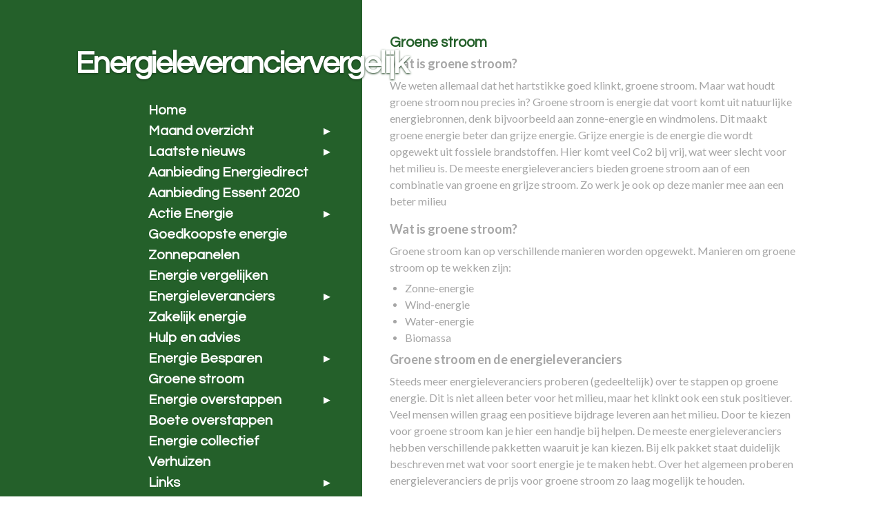

--- FILE ---
content_type: text/html; charset=UTF-8
request_url: https://energieleveranciervergelijk.jouwweb.nl/groene-stroom
body_size: 11332
content:
<!DOCTYPE html>
<html lang="nl">
    <head>
        <meta http-equiv="Content-Type" content="text/html; charset=utf-8">
        <meta name="viewport" content="width=device-width, initial-scale=1.0, maximum-scale=5.0">
        <meta http-equiv="X-UA-Compatible" content="IE=edge">
        <link rel="canonical" href="https://energieleveranciervergelijk.jouwweb.nl/groene-stroom">
        <link rel="sitemap" type="application/xml" href="https://energieleveranciervergelijk.jouwweb.nl/sitemap.xml">
        <meta property="og:title" content="Groene stroom | Energieleveranciervergelijk">
        <meta property="og:url" content="https://energieleveranciervergelijk.jouwweb.nl/groene-stroom">
        <base href="https://energieleveranciervergelijk.jouwweb.nl/">
        <meta name="description" property="og:description" content="">
                <script nonce="c09b3815519224adb03914b7918bec97">
            
            window.JOUWWEB = window.JOUWWEB || {};
            window.JOUWWEB.application = window.JOUWWEB.application || {};
            window.JOUWWEB.application = {"backends":[{"domain":"jouwweb.nl","freeDomain":"jouwweb.site"},{"domain":"webador.com","freeDomain":"webadorsite.com"},{"domain":"webador.de","freeDomain":"webadorsite.com"},{"domain":"webador.fr","freeDomain":"webadorsite.com"},{"domain":"webador.es","freeDomain":"webadorsite.com"},{"domain":"webador.it","freeDomain":"webadorsite.com"},{"domain":"jouwweb.be","freeDomain":"jouwweb.site"},{"domain":"webador.ie","freeDomain":"webadorsite.com"},{"domain":"webador.co.uk","freeDomain":"webadorsite.com"},{"domain":"webador.at","freeDomain":"webadorsite.com"},{"domain":"webador.be","freeDomain":"webadorsite.com"},{"domain":"webador.ch","freeDomain":"webadorsite.com"},{"domain":"webador.ch","freeDomain":"webadorsite.com"},{"domain":"webador.mx","freeDomain":"webadorsite.com"},{"domain":"webador.com","freeDomain":"webadorsite.com"},{"domain":"webador.dk","freeDomain":"webadorsite.com"},{"domain":"webador.se","freeDomain":"webadorsite.com"},{"domain":"webador.no","freeDomain":"webadorsite.com"},{"domain":"webador.fi","freeDomain":"webadorsite.com"},{"domain":"webador.ca","freeDomain":"webadorsite.com"},{"domain":"webador.ca","freeDomain":"webadorsite.com"},{"domain":"webador.pl","freeDomain":"webadorsite.com"},{"domain":"webador.com.au","freeDomain":"webadorsite.com"},{"domain":"webador.nz","freeDomain":"webadorsite.com"}],"editorLocale":"nl-NL","editorTimezone":"Europe\/Amsterdam","editorLanguage":"nl","analytics4TrackingId":"G-E6PZPGE4QM","analyticsDimensions":[],"backendDomain":"www.jouwweb.nl","backendShortDomain":"jouwweb.nl","backendKey":"jouwweb-nl","freeWebsiteDomain":"jouwweb.site","noSsl":false,"build":{"reference":"fec0291"},"linkHostnames":["www.jouwweb.nl","www.webador.com","www.webador.de","www.webador.fr","www.webador.es","www.webador.it","www.jouwweb.be","www.webador.ie","www.webador.co.uk","www.webador.at","www.webador.be","www.webador.ch","fr.webador.ch","www.webador.mx","es.webador.com","www.webador.dk","www.webador.se","www.webador.no","www.webador.fi","www.webador.ca","fr.webador.ca","www.webador.pl","www.webador.com.au","www.webador.nz"],"assetsUrl":"https:\/\/assets.jwwb.nl","loginUrl":"https:\/\/www.jouwweb.nl\/inloggen","publishUrl":"https:\/\/www.jouwweb.nl\/v2\/website\/83437\/publish-proxy","adminUserOrIp":false,"pricing":{"plans":{"lite":{"amount":"700","currency":"EUR"},"pro":{"amount":"1200","currency":"EUR"},"business":{"amount":"2400","currency":"EUR"}},"yearlyDiscount":{"price":{"amount":"8400","currency":"EUR"},"ratio":0.58,"percent":"58%","discountPrice":{"amount":"8400","currency":"EUR"},"termPricePerMonth":{"amount":"1200","currency":"EUR"},"termPricePerYear":{"amount":"12000","currency":"EUR"}}},"hcUrl":{"add-product-variants":"https:\/\/help.jouwweb.nl\/hc\/nl\/articles\/28594307773201","basic-vs-advanced-shipping":"https:\/\/help.jouwweb.nl\/hc\/nl\/articles\/28594268794257","html-in-head":"https:\/\/help.jouwweb.nl\/hc\/nl\/articles\/28594336422545","link-domain-name":"https:\/\/help.jouwweb.nl\/hc\/nl\/articles\/28594325307409","optimize-for-mobile":"https:\/\/help.jouwweb.nl\/hc\/nl\/articles\/28594312927121","seo":"https:\/\/help.jouwweb.nl\/hc\/nl\/sections\/28507243966737","transfer-domain-name":"https:\/\/help.jouwweb.nl\/hc\/nl\/articles\/28594325232657","website-not-secure":"https:\/\/help.jouwweb.nl\/hc\/nl\/articles\/28594252935825"}};
            window.JOUWWEB.brand = {"type":"jouwweb","name":"JouwWeb","domain":"JouwWeb.nl","supportEmail":"support@jouwweb.nl"};
                    
                window.JOUWWEB = window.JOUWWEB || {};
                window.JOUWWEB.websiteRendering = {"locale":"nl-NL","timezone":"Europe\/Amsterdam","routes":{"api\/upload\/product-field":"\/_api\/upload\/product-field","checkout\/cart":"\/winkelwagen","payment":"\/bestelling-afronden\/:publicOrderId","payment\/forward":"\/bestelling-afronden\/:publicOrderId\/forward","public-order":"\/bestelling\/:publicOrderId","checkout\/authorize":"\/winkelwagen\/authorize\/:gateway","wishlist":"\/verlanglijst"}};
                                                    window.JOUWWEB.website = {"id":83437,"locale":"nl-NL","enabled":true,"title":"Energieleveranciervergelijk","hasTitle":false,"roleOfLoggedInUser":null,"ownerLocale":"nl-NL","plan":null,"freeWebsiteDomain":"jouwweb.site","backendKey":"jouwweb-nl","currency":"EUR","defaultLocale":"nl-NL","url":"https:\/\/energieleveranciervergelijk.jouwweb.nl\/","homepageSegmentId":288357,"category":"website","isOffline":false,"isPublished":true,"locales":[],"allowed":{"ads":false,"credits":false,"externalLinks":true,"slideshow":true,"customDefaultSlideshow":true,"hostedAlbums":false,"moderators":false,"mailboxQuota":21,"statisticsVisitors":true,"statisticsDetailed":false,"statisticsMonths":0,"favicon":false,"password":false,"freeDomains":0,"freeMailAccounts":0,"canUseLanguages":false,"fileUpload":false,"legacyFontSize":true,"webshop":false,"products":-1,"imageText":false,"search":false,"audioUpload":false,"videoUpload":0,"allowDangerousForms":true,"allowHtmlCode":true,"mobileBar":false,"sidebar":true,"poll":false,"allowCustomForms":false,"allowBusinessListing":false,"allowCustomAnalytics":false,"allowAccountingLink":false,"digitalProducts":false,"sitemapElement":false},"mobileBar":{"enabled":false,"theme":"accent","email":{"active":true},"location":{"active":true},"phone":{"active":true},"whatsapp":{"active":false},"social":{"active":false,"network":"facebook"}},"webshop":{"enabled":false,"currency":"EUR","taxEnabled":false,"taxInclusive":true,"vatDisclaimerVisible":false,"orderNotice":"<p>Indien u speciale wensen heeft kunt u deze doorgeven via het Opmerkingen-veld in de laatste stap.<\/p>","orderConfirmation":"<p>Hartelijk bedankt voor uw bestelling! U ontvangt zo spoedig mogelijk bericht van ons over de afhandeling van uw bestelling.<\/p>","freeShipping":false,"freeShippingAmount":"0.00","shippingDisclaimerVisible":false,"pickupAllowed":false,"couponAllowed":false,"detailsPageAvailable":true,"socialMediaVisible":true,"termsPage":null,"termsPageUrl":null,"extraTerms":null,"pricingVisible":true,"orderButtonVisible":true,"shippingAdvanced":false,"shippingAdvancedBackEnd":false,"soldOutVisible":false,"backInStockNotificationEnabled":false,"canAddProducts":true,"nextOrderNumber":1,"allowedServicePoints":[],"sendcloudConfigured":false,"sendcloudFallbackPublicKey":"a3d50033a59b4a598f1d7ce7e72aafdf","taxExemptionAllowed":true,"invoiceComment":null,"emptyCartVisible":false,"minimumOrderPrice":null,"productNumbersEnabled":false,"wishlistEnabled":false,"hideTaxOnCart":false},"isTreatedAsWebshop":false};                            window.JOUWWEB.cart = {"products":[],"coupon":null,"shippingCountryCode":null,"shippingChoice":null,"breakdown":[]};                            window.JOUWWEB.scripts = [];                        window.parent.JOUWWEB.colorPalette = window.JOUWWEB.colorPalette;
        </script>
                <title>Groene stroom | Energieleveranciervergelijk</title>
                                            <link href="https://assets.jwwb.nl/assets/brand/jouwweb/icon/favicon.png?bust=2299e1307cbb69076146" rel="shortcut icon">                                                <link href="https://assets.jwwb.nl/assets/brand/jouwweb/icon/favicon.png?bust=2299e1307cbb69076146" rel="icon">                                                        <meta name="twitter:card" content="summary">
                                                    <meta name="4d85645c80da2da" content="77399eec7f3286f9c24c0bb1218bef4a" />                            <script src="https://www.googletagmanager.com/gtag/js?id=UA-34505860-1" nonce="c09b3815519224adb03914b7918bec97" data-turbo-track="reload" async></script>
<script src="https://plausible.io/js/script.manual.js" nonce="c09b3815519224adb03914b7918bec97" data-turbo-track="reload" defer data-domain="shard12.jouwweb.nl"></script>
<link rel="stylesheet" type="text/css" href="https://gfonts.jwwb.nl/css?display=fallback&amp;family=Lato%3A400%2C700%2C400italic%2C700italic%7CQuestrial%3A400%2C700%2C400italic%2C700italic" nonce="c09b3815519224adb03914b7918bec97" data-turbo-track="dynamic">
<script src="https://assets.jwwb.nl/assets/build/website-rendering/nl-NL.js?bust=af8dcdef13a1895089e9" nonce="c09b3815519224adb03914b7918bec97" data-turbo-track="reload" defer></script>
<script src="https://assets.jwwb.nl/assets/website-rendering/runtime.e9aaeab0c631cbd69aaa.js?bust=0df1501923f96b249330" nonce="c09b3815519224adb03914b7918bec97" data-turbo-track="reload" defer></script>
<script src="https://assets.jwwb.nl/assets/website-rendering/103.3d75ec3708e54af67f50.js?bust=cb0aa3c978e146edbd0d" nonce="c09b3815519224adb03914b7918bec97" data-turbo-track="reload" defer></script>
<script src="https://assets.jwwb.nl/assets/website-rendering/main.f656389ec507dc20f0cb.js?bust=d20d7cd648ba41ec2448" nonce="c09b3815519224adb03914b7918bec97" data-turbo-track="reload" defer></script>
<link rel="preload" href="https://assets.jwwb.nl/assets/website-rendering/styles.e258e1c0caffe3e22b8c.css?bust=00dff845dced716b5f3e" as="style">
<link rel="preload" href="https://assets.jwwb.nl/assets/website-rendering/fonts/icons-website-rendering/font/website-rendering.woff2?bust=bd2797014f9452dadc8e" as="font" crossorigin>
<link rel="preconnect" href="https://gfonts.jwwb.nl">
<link rel="stylesheet" type="text/css" href="https://assets.jwwb.nl/assets/website-rendering/styles.e258e1c0caffe3e22b8c.css?bust=00dff845dced716b5f3e" nonce="c09b3815519224adb03914b7918bec97" data-turbo-track="dynamic">
<link rel="preconnect" href="https://assets.jwwb.nl">
<link rel="preconnect" href="https://www.google-analytics.com">
<link rel="stylesheet" type="text/css" href="https://primary.jwwb.nl/public/8/6/b/energieleveranciervergelijk/style.css?bust=1768565290" nonce="c09b3815519224adb03914b7918bec97" data-turbo-track="dynamic">    </head>
    <body
        id="top"
        class="jw-is-no-slideshow jw-strips--align-left jw-header-is-text jw-is-segment-page jw-is-frontend jw-is-sidebar jw-is-no-messagebar jw-is-no-touch-device jw-is-no-mobile"
                                    data-jouwweb-page="288925"
                                                data-jouwweb-segment-id="288925"
                                                data-jouwweb-segment-type="page"
                                                data-template-threshold="960"
                                                data-template-name="dj&#x7C;portfolio&#x7C;leaf"
                            itemscope
        itemtype="https://schema.org/WebPage"
    >
                                    <meta itemprop="url" content="https://energieleveranciervergelijk.jouwweb.nl/groene-stroom">
        <a href="#main-content" class="jw-skip-link">
            Ga direct naar de hoofdinhoud        </a>
        <div class="jw-background"></div>
        <div class="jw-body">
            <div class="jw-mobile-menu jw-mobile-is-text js-mobile-menu">
            <span class="jw-mobile-menu__button jw-mobile-menu__button--dummy"></span>        <div class="jw-mobile-header jw-mobile-header--text">
        <a            class="jw-mobile-header-content"
                            href="/"
                        >
                                        <div class="jw-mobile-text">
                    Energieleveranciervergelijk                </div>
                    </a>
    </div>

    
            <button
            type="button"
            class="jw-mobile-menu__button jw-mobile-toggle"
            aria-label="Open / sluit menu"
        >
            <span class="jw-icon-burger"></span>
        </button>
    </div>
            <div class="content-root">
    <div class="right">
        <div class="right-content">
            <div class="slider-wrapper jw-slideshow-toggle">
                            </div>
            
<main id="main-content" class="block-content">
    <div data-section-name="content" class="jw-section jw-section-content jw-responsive lt600 lt640 lt800">
        <div
    id="jw-element-18093982"
    data-jw-element-id="18093982"
        class="jw-tree-node jw-element jw-strip-root jw-tree-container jw-node-is-first-child jw-node-is-last-child"
>
    <div
    id="jw-element-340551166"
    data-jw-element-id="340551166"
        class="jw-tree-node jw-element jw-strip jw-tree-container jw-strip--default jw-strip--style-color jw-strip--color-default jw-strip--padding-both jw-node-is-first-child jw-strip--primary jw-node-is-last-child"
>
    <div class="jw-strip__content-container"><div class="jw-strip__content jw-responsive lt600 lt640 lt800">
                    <div
    id="jw-element-1191671"
    data-jw-element-id="1191671"
        class="jw-tree-node jw-element jw-image-text jw-node-is-first-child"
>
    <div class="jw-element-imagetext-text">
            <h2 class="jw-heading-100">Groene stroom</h2>    </div>
</div><div
    id="jw-element-1191673"
    data-jw-element-id="1191673"
        class="jw-tree-node jw-element jw-image-text"
>
    <div class="jw-element-imagetext-text">
            <p><span style="font-size: large;"><strong>Wat is groene stroom?</strong></span></p><p><span style="font-size: medium;">We weten allemaal dat het hartstikke goed klinkt, groene stroom. Maar wat houdt groene stroom nou precies in? Groene stroom is energie dat voort komt uit natuurlijke energiebronnen, denk bijvoorbeeld aan zonne-energie en windmolens. Dit maakt groene energie beter dan grijze energie. Grijze energie is de energie die wordt opgewekt uit fossiele brandstoffen. Hier komt veel Co2 bij vrij, wat weer slecht voor het milieu is. De meeste energieleveranciers bieden groene stroom aan of een combinatie van groene en grijze stroom. Zo werk je ook op deze manier mee aan een beter milieu</span></p>    </div>
</div><div
    id="jw-element-5773036"
    data-jw-element-id="5773036"
        class="jw-tree-node jw-element jw-html"
>
    <div class="jw-html-wrapper">
    <script type="text/javascript" src="//code.jquery.com/jquery-1.8.3.min.js"></script><link rel="stylesheet" type="text/css" href="//developers.affiliateprogramma.eu/Energievergelijker/style.css"><script type="text/javascript" src="//developers.affiliateprogramma.eu/Energievergelijker/general.js"></script> 
<div class="daisyconEnergyComparator" data-daisyconenergymediaid="126176" data-daisyconenergysubid="" data-daisyconenergyamount="10" data-daisyconenergyactionpackets="all" data-daisyconenergypackets="all" data-daisyconenergycompanies="all" data-daisyconenergyduration="all" data-daisyconenergyduurzaam="all" data-daisyconenergyview="all" data-daisyconenergyurl="" data-daisyconenergysidebar="1" data-daisyconenergyshowactiontable="true" data-daisyconenergyhouse="Tussenwoning" data-daisyconenergypersons="Enkel" data-daisyconenergysave="1" data-daisyconenergymeter="enkel" data-daisyconenergyviewcolums="1,1,1,1,1,1,1" data-daisyconenergycolor="00A6DA" data-daisyconenergytextcolor="FFFFFF" data-daisyconenergyactioncolor="FF8201"><div class="daisyconEnergyFilters"></div><div class="daisyconEnergyTableContainer"></div></div>    </div>
</div><div
    id="jw-element-1191686"
    data-jw-element-id="1191686"
        class="jw-tree-node jw-element jw-image-text"
>
    <div class="jw-element-imagetext-text">
            <p><span style="font-size: large;"><strong>Wat is groene stroom?</strong></span></p><p><span style="font-size: medium;">Groene stroom kan op verschillende manieren worden opgewekt. Manieren om groene stroom op te wekken zijn:</span></p><ul>
<li><span style="font-size: medium;">Zonne-energie</span></li>
<li><span style="font-size: medium;">Wind-energie</span></li>
<li><span style="font-size: medium;">Water-energie</span></li>
<li><span style="font-size: medium;">Biomassa</span></li>
</ul>
<p><span style="font-size: medium;"><strong><span style="font-size: large;">Groene stroom en de energieleveranciers</span></strong></span></p><p><span style="font-size: medium;">Steeds meer energieleveranciers proberen (gedeeltelijk) over te stappen op groene energie. Dit is niet alleen beter voor het milieu, maar het klinkt ook een stuk positiever. Veel mensen willen graag een positieve bijdrage leveren aan het milieu. Door te kiezen voor groene stroom kan je hier een handje bij helpen. De meeste energieleveranciers hebben verschillende pakketten waaruit je kan kiezen. Bij elk pakket staat duidelijk beschreven met wat voor soort energie je te maken hebt. Over het algemeen proberen energieleveranciers de prijs voor groene stroom zo laag mogelijk te houden. </span></p>    </div>
</div><div
    id="jw-element-3230263"
    data-jw-element-id="3230263"
        class="jw-tree-node jw-element jw-image-text"
>
    <div class="jw-element-imagetext-text">
            <p><span style="font-size: medium;">De meeste energieleveranciers hebben interessante acties en aanbiedingen voor nieuwe klanten! Klanten die al jaren bij dezelfde energieleverancier zitten betalen vaak de hoofdprijs. Het wordt juist aangeraden door onder andere de Consumentenbond en de NMA om regelmatig over te stappen. Hiermee kan je gemiddeld 500 euro besparen! <a href="http://www.energieleveranciervergelijk.nl/actie-energieleverancier">Bekijk hier de leukste acties, aanbiedingen en cadeaus van de energieleveranciers van dit moment!</a> </span></p>    </div>
</div><div
    id="jw-element-1191696"
    data-jw-element-id="1191696"
        class="jw-tree-node jw-element jw-html"
>
    <div class="jw-html-wrapper">
    <script type="text/javascript"><!--
google_ad_client = "pub-7363714057710501";
/* 300x250, gemaakt 31-3-11 */
google_ad_slot = "7136130709";
google_ad_width = 300;
google_ad_height = 250;
//-->
</script>
<script type="text/javascript" src="https://pagead2.googlesyndication.com/pagead/show_ads.js">
</script>    </div>
</div><div
    id="jw-element-2579088"
    data-jw-element-id="2579088"
        class="jw-tree-node jw-element jw-social-share jw-node-is-last-child"
>
    <div class="jw-element-social-share" style="text-align: left">
    <div class="share-button-container share-button-container--align-left jw-element-content">
                                                                            <a
                    class="share-button share-button--twitter jw-element-social-share-button jw-element-social-share-button-twitter "
                                            href=""
                        data-href-template="http://x.com/intent/post?text=[url]"
                                                            rel="nofollow noopener noreferrer"
                    target="_blank"
                >
                    <span class="share-button__icon website-rendering-icon-x-logo"></span>
                    <span class="share-button__label">Deel</span>
                </a>
                                                                            <a
                    class="share-button share-button--linkedin jw-element-social-share-button jw-element-social-share-button-linkedin "
                                            href=""
                        data-href-template="http://www.linkedin.com/shareArticle?mini=true&amp;url=[url]"
                                                            rel="nofollow noopener noreferrer"
                    target="_blank"
                >
                    <span class="share-button__icon website-rendering-icon-linkedin"></span>
                    <span class="share-button__label">Share</span>
                </a>
                                                            </div>
    </div>
</div></div></div></div></div>            </div>
</main>
            <footer class="block-footer">
    <div
        data-section-name="footer"
        class="jw-section jw-section-footer jw-responsive lt640 lt800"
    >
                <div class="jw-strip jw-strip--default jw-strip--style-color jw-strip--primary jw-strip--color-default jw-strip--padding-both"><div class="jw-strip__content-container"><div class="jw-strip__content jw-responsive lt640 lt800">            <div
    id="jw-element-18094236"
    data-jw-element-id="18094236"
        class="jw-tree-node jw-element jw-simple-root jw-tree-container jw-node-is-first-child jw-node-is-last-child"
>
    <div
    id="jw-element-2970289"
    data-jw-element-id="2970289"
        class="jw-tree-node jw-element jw-html jw-node-is-first-child"
>
    </div><div
    id="jw-element-3002078"
    data-jw-element-id="3002078"
        class="jw-tree-node jw-element jw-image-text jw-node-is-last-child"
>
    <div class="jw-element-imagetext-text">
            <p><a href="http://www.leerwiki.nl/Welke_acties_hebben_de_verschillende_energiemaatschappijen" title="http://www.leerwiki.nl/Welke_acties_hebben_de_verschillende_energiemaatschappijen">Bezoek ook:&nbsp;Energie acties</a></p>    </div>
</div></div>                            <div class="jw-credits clear">
                    <div class="jw-credits-owner">
                        <div id="jw-footer-text">
                            <div class="jw-footer-text-content">
                                &copy; 2011 - 2026 Energieleveranciervergelijk                            </div>
                        </div>
                    </div>
                    <div class="jw-credits-right">
                                                <div id="jw-credits-tool">
    <small>
        Powered by <a href="https://www.jouwweb.nl" rel="">JouwWeb</a>    </small>
</div>
                    </div>
                </div>
                    </div></div></div>    </div>
</footer>
        </div>
    </div>
    <div class="left">
        <div class="left-content simple-brick-max-width-sidebar">
            <div class="logo-wrapper js-topbar-content-container">
                <div class="clear">
                    <div class="jw-header-logo">
        <div
    class="jw-header jw-header-title-container jw-header-text jw-header-text-toggle"
    data-stylable="true"
>
    <a        id="jw-header-title"
        class="jw-header-title"
                    href="/"
            >
        Energieleveranciervergelijk    </a>
</div>
</div>
                </div>
                <div class="logo-seperator"></div>
            </div>
            <nav class="nav jw-menu-copy">
                <ul
    id="jw-menu"
    class="jw-menu jw-menu-vertical"
            >
            <li
    class="jw-menu-item"
>
        <a        class="jw-menu-link"
        href="/"                                            data-page-link-id="288357"
                            >
                <span class="">
            Home        </span>
            </a>
                </li>
            <li
    class="jw-menu-item jw-menu-has-submenu"
>
        <a        class="jw-menu-link"
        href="/maand-overzicht"                                            data-page-link-id="697780"
                            >
                <span class="">
            Maand overzicht        </span>
                    <span class="jw-arrow jw-arrow-toplevel"></span>
            </a>
                    <ul
            class="jw-submenu"
                    >
                            <li
    class="jw-menu-item"
>
        <a        class="jw-menu-link"
        href="/maand-overzicht/aanbieding-energie-januari-2020"                                            data-page-link-id="4865143"
                            >
                <span class="">
            Aanbieding energie januari 2020        </span>
            </a>
                </li>
                            <li
    class="jw-menu-item jw-menu-has-submenu"
>
        <a        class="jw-menu-link"
        href="/maand-overzicht/aanbieding-februari-2015"                                            data-page-link-id="2020841"
                            >
                <span class="">
            Aanbieding februari 2015        </span>
                    <span class="jw-arrow"></span>
            </a>
                    <ul
            class="jw-submenu"
                    >
                            <li
    class="jw-menu-item"
>
        <a        class="jw-menu-link"
        href="/maand-overzicht/aanbieding-februari-2015/aanbieding-januari-2015"                                            data-page-link-id="1324838"
                            >
                <span class="">
            Aanbieding januari 2015        </span>
            </a>
                </li>
                    </ul>
        </li>
                            <li
    class="jw-menu-item jw-menu-has-submenu"
>
        <a        class="jw-menu-link"
        href="/maand-overzicht/aanbieding-november-2014"                                            data-page-link-id="1321052"
                            >
                <span class="">
            Aanbieding november 2014        </span>
                    <span class="jw-arrow"></span>
            </a>
                    <ul
            class="jw-submenu"
                    >
                            <li
    class="jw-menu-item"
>
        <a        class="jw-menu-link"
        href="/maand-overzicht/aanbieding-november-2014/aanbieding-oktober-2014"                                            data-page-link-id="1316817"
                            >
                <span class="">
            Aanbieding oktober 2014        </span>
            </a>
                </li>
                            <li
    class="jw-menu-item"
>
        <a        class="jw-menu-link"
        href="/maand-overzicht/aanbieding-november-2014/aanbieding-september-2014"                                            data-page-link-id="1308857"
                            >
                <span class="">
            Aanbieding september 2014        </span>
            </a>
                </li>
                            <li
    class="jw-menu-item"
>
        <a        class="jw-menu-link"
        href="/maand-overzicht/aanbieding-november-2014/aanbieding-augustus-2014"                                            data-page-link-id="1302149"
                            >
                <span class="">
            Aanbieding augustus 2014        </span>
            </a>
                </li>
                            <li
    class="jw-menu-item"
>
        <a        class="jw-menu-link"
        href="/maand-overzicht/aanbieding-november-2014/aanbieding-juli-2014"                                            data-page-link-id="1303295"
                            >
                <span class="">
            Aanbieding juli 2014        </span>
            </a>
                </li>
                            <li
    class="jw-menu-item"
>
        <a        class="jw-menu-link"
        href="/maand-overzicht/aanbieding-november-2014/aanbieding-september-2013"                                            data-page-link-id="1048295"
                            >
                <span class="">
            Aanbieding september 2013        </span>
            </a>
                </li>
                            <li
    class="jw-menu-item"
>
        <a        class="jw-menu-link"
        href="/maand-overzicht/aanbieding-november-2014/aanbieding-oktober-2013"                                            data-page-link-id="1095269"
                            >
                <span class="">
            Aanbieding oktober 2013        </span>
            </a>
                </li>
                            <li
    class="jw-menu-item"
>
        <a        class="jw-menu-link"
        href="/maand-overzicht/aanbieding-november-2014/aanbieding-juni-2013"                                            data-page-link-id="977240"
                            >
                <span class="">
            Aanbieding juni 2013        </span>
            </a>
                </li>
                            <li
    class="jw-menu-item"
>
        <a        class="jw-menu-link"
        href="/maand-overzicht/aanbieding-november-2014/aanbieding-april-2013"                                            data-page-link-id="911003"
                            >
                <span class="">
            Aanbieding april 2013        </span>
            </a>
                </li>
                            <li
    class="jw-menu-item"
>
        <a        class="jw-menu-link"
        href="/maand-overzicht/aanbieding-november-2014/aanbieding-maart"                                            data-page-link-id="885936"
                            >
                <span class="">
            Aanbieding maart        </span>
            </a>
                </li>
                            <li
    class="jw-menu-item"
>
        <a        class="jw-menu-link"
        href="/maand-overzicht/aanbieding-november-2014/aanbieding-februari"                                            data-page-link-id="860993"
                            >
                <span class="">
            Aanbieding februari        </span>
            </a>
                </li>
                            <li
    class="jw-menu-item"
>
        <a        class="jw-menu-link"
        href="/maand-overzicht/aanbieding-november-2014/januari-2013"                                            data-page-link-id="825697"
                            >
                <span class="">
            Januari 2013        </span>
            </a>
                </li>
                    </ul>
        </li>
                            <li
    class="jw-menu-item jw-menu-has-submenu"
>
        <a        class="jw-menu-link"
        href="/maand-overzicht/aanbieding-november"                                            data-page-link-id="758187"
                            >
                <span class="">
            Aanbieding november        </span>
                    <span class="jw-arrow"></span>
            </a>
                    <ul
            class="jw-submenu"
                    >
                            <li
    class="jw-menu-item"
>
        <a        class="jw-menu-link"
        href="/maand-overzicht/aanbieding-november/aanbieding-oktober"                                            data-page-link-id="723754"
                            >
                <span class="">
            Aanbieding oktober        </span>
            </a>
                </li>
                            <li
    class="jw-menu-item"
>
        <a        class="jw-menu-link"
        href="/maand-overzicht/aanbieding-november/september-2012"                                            data-page-link-id="697792"
                            >
                <span class="">
            September 2012        </span>
            </a>
                </li>
                            <li
    class="jw-menu-item"
>
        <a        class="jw-menu-link"
        href="/maand-overzicht/aanbieding-november/augustus-2012"                                            data-page-link-id="675399"
                            >
                <span class="">
            Augustus 2012        </span>
            </a>
                </li>
                            <li
    class="jw-menu-item"
>
        <a        class="jw-menu-link"
        href="/maand-overzicht/aanbieding-november/mei-2012"                                            data-page-link-id="596122"
                            >
                <span class="">
            Juli 2012        </span>
            </a>
                </li>
                    </ul>
        </li>
                    </ul>
        </li>
            <li
    class="jw-menu-item jw-menu-has-submenu"
>
        <a        class="jw-menu-link"
        href="/laatste-nieuws"                                            data-page-link-id="601211"
                            >
                <span class="">
            Laatste nieuws        </span>
                    <span class="jw-arrow jw-arrow-toplevel"></span>
            </a>
                    <ul
            class="jw-submenu"
                    >
                            <li
    class="jw-menu-item"
>
        <a        class="jw-menu-link"
        href="/laatste-nieuws/nuon-blijven-loont"                                            data-page-link-id="1320005"
                            >
                <span class="">
            Nuon blijven loont        </span>
            </a>
                </li>
                            <li
    class="jw-menu-item"
>
        <a        class="jw-menu-link"
        href="/laatste-nieuws/warmte-record-2014"                                            data-page-link-id="1320140"
                            >
                <span class="">
            Warmte record 2014        </span>
            </a>
                </li>
                    </ul>
        </li>
            <li
    class="jw-menu-item"
>
        <a        class="jw-menu-link"
        href="/aanbieding-energiedirect"                                            data-page-link-id="1321257"
                            >
                <span class="">
            Aanbieding Energiedirect        </span>
            </a>
                </li>
            <li
    class="jw-menu-item"
>
        <a        class="jw-menu-link"
        href="/aanbieding-essent-2020"                                            data-page-link-id="4845796"
                            >
                <span class="">
            Aanbieding Essent 2020        </span>
            </a>
                </li>
            <li
    class="jw-menu-item jw-menu-has-submenu"
>
        <a        class="jw-menu-link"
        href="/actie-energieleverancier"                                            data-page-link-id="288907"
                            >
                <span class="">
            Actie Energie        </span>
                    <span class="jw-arrow jw-arrow-toplevel"></span>
            </a>
                    <ul
            class="jw-submenu"
                    >
                            <li
    class="jw-menu-item"
>
        <a        class="jw-menu-link"
        href="/actie-energieleverancier/gratis-android-tablet"                                            data-page-link-id="619071"
                            >
                <span class="">
            Gratis Android tablet        </span>
            </a>
                </li>
                            <li
    class="jw-menu-item"
>
        <a        class="jw-menu-link"
        href="/actie-energieleverancier/cashback-energie"                                            data-page-link-id="556902"
                            >
                <span class="">
            Cashback energie        </span>
            </a>
                </li>
                    </ul>
        </li>
            <li
    class="jw-menu-item"
>
        <a        class="jw-menu-link"
        href="/goedkoopste-energieleverancier"                                            data-page-link-id="288799"
                            >
                <span class="">
            Goedkoopste energie        </span>
            </a>
                </li>
            <li
    class="jw-menu-item"
>
        <a        class="jw-menu-link"
        href="/zonnepanelen"                                            data-page-link-id="1308862"
                            >
                <span class="">
            Zonnepanelen        </span>
            </a>
                </li>
            <li
    class="jw-menu-item"
>
        <a        class="jw-menu-link"
        href="/energie-vergelijken"                                            data-page-link-id="288882"
                            >
                <span class="">
            Energie vergelijken        </span>
            </a>
                </li>
            <li
    class="jw-menu-item jw-menu-has-submenu"
>
        <a        class="jw-menu-link"
        href="/energieleveranciers"                                            data-page-link-id="878256"
                            >
                <span class="">
            Energieleveranciers        </span>
                    <span class="jw-arrow jw-arrow-toplevel"></span>
            </a>
                    <ul
            class="jw-submenu"
                    >
                            <li
    class="jw-menu-item"
>
        <a        class="jw-menu-link"
        href="/energieleveranciers/overstappen-e-on"                                            data-page-link-id="881024"
                            >
                <span class="">
            E.ON overstappen        </span>
            </a>
                </li>
                            <li
    class="jw-menu-item"
>
        <a        class="jw-menu-link"
        href="/energieleveranciers/energie-direct-overstappen"                                            data-page-link-id="882354"
                            >
                <span class="">
            Energie Direct overstappen        </span>
            </a>
                </li>
                            <li
    class="jw-menu-item"
>
        <a        class="jw-menu-link"
        href="/energieleveranciers/energie-topdeal-overstappen"                                            data-page-link-id="882021"
                            >
                <span class="">
            Energie Topdeal overstappen        </span>
            </a>
                </li>
                            <li
    class="jw-menu-item"
>
        <a        class="jw-menu-link"
        href="/energieleveranciers/essent-overstappen"                                            data-page-link-id="880332"
                            >
                <span class="">
            Essent overstappen        </span>
            </a>
                </li>
                            <li
    class="jw-menu-item"
>
        <a        class="jw-menu-link"
        href="/energieleveranciers/nuon-overstappen"                                            data-page-link-id="878265"
                            >
                <span class="">
            Nuon overstappen        </span>
            </a>
                </li>
                            <li
    class="jw-menu-item"
>
        <a        class="jw-menu-link"
        href="/energieleveranciers/oxxio-overstappen"                                            data-page-link-id="879350"
                            >
                <span class="">
            Oxxio overstappen        </span>
            </a>
                </li>
                    </ul>
        </li>
            <li
    class="jw-menu-item"
>
        <a        class="jw-menu-link"
        href="/zakelijk-energie"                                            data-page-link-id="883076"
                            >
                <span class="">
            Zakelijk energie        </span>
            </a>
                </li>
            <li
    class="jw-menu-item"
>
        <a        class="jw-menu-link"
        href="/hulp-en-advies"                                            data-page-link-id="735231"
                            >
                <span class="">
            Hulp en advies        </span>
            </a>
                </li>
            <li
    class="jw-menu-item jw-menu-has-submenu"
>
        <a        class="jw-menu-link"
        href="/energie-besparen"                                            data-page-link-id="288917"
                            >
                <span class="">
            Energie Besparen        </span>
                    <span class="jw-arrow jw-arrow-toplevel"></span>
            </a>
                    <ul
            class="jw-submenu"
                    >
                            <li
    class="jw-menu-item"
>
        <a        class="jw-menu-link"
        href="/energie-besparen/energie-besparen1"                                            data-page-link-id="1320436"
                            >
                <span class="">
            Energie besparen        </span>
            </a>
                </li>
                            <li
    class="jw-menu-item"
>
        <a        class="jw-menu-link"
        href="/energie-besparen/aanbieding-zelfstroom"                                            data-page-link-id="1321189"
                            >
                <span class="">
            Aanbieding Zelfstroom        </span>
            </a>
                </li>
                    </ul>
        </li>
            <li
    class="jw-menu-item jw-menu-is-active"
>
        <a        class="jw-menu-link js-active-menu-item"
        href="/groene-stroom"                                            data-page-link-id="288925"
                            >
                <span class="">
            Groene stroom        </span>
            </a>
                </li>
            <li
    class="jw-menu-item jw-menu-has-submenu"
>
        <a        class="jw-menu-link"
        href="/energie-overstappen"                                            data-page-link-id="550434"
                            >
                <span class="">
            Energie overstappen        </span>
                    <span class="jw-arrow jw-arrow-toplevel"></span>
            </a>
                    <ul
            class="jw-submenu"
                    >
                            <li
    class="jw-menu-item"
>
        <a        class="jw-menu-link"
        href="/energie-overstappen/tips-overstappen"                                            data-page-link-id="652469"
                            >
                <span class="">
            Tips overstappen        </span>
            </a>
                </li>
                    </ul>
        </li>
            <li
    class="jw-menu-item"
>
        <a        class="jw-menu-link"
        href="/boete-overstappen"                                            data-page-link-id="599846"
                            >
                <span class="">
            Boete overstappen        </span>
            </a>
                </li>
            <li
    class="jw-menu-item"
>
        <a        class="jw-menu-link"
        href="/energie-collectief"                                            data-page-link-id="565853"
                            >
                <span class="">
            Energie collectief        </span>
            </a>
                </li>
            <li
    class="jw-menu-item"
>
        <a        class="jw-menu-link"
        href="/verhuizen"                                            data-page-link-id="659730"
                            >
                <span class="">
            Verhuizen        </span>
            </a>
                </li>
            <li
    class="jw-menu-item jw-menu-has-submenu"
>
        <a        class="jw-menu-link"
        href="/links"                                            data-page-link-id="290945"
                            >
                <span class="">
            Links        </span>
                    <span class="jw-arrow jw-arrow-toplevel"></span>
            </a>
                    <ul
            class="jw-submenu"
                    >
                            <li
    class="jw-menu-item"
>
        <a        class="jw-menu-link"
        href="/links/korting-op-stroom"                                            data-page-link-id="582322"
                            >
                <span class="">
            Korting op stroom        </span>
            </a>
                </li>
                            <li
    class="jw-menu-item"
>
        <a        class="jw-menu-link"
        href="/links/electrabel-overstappen"                                            data-page-link-id="882001"
                            >
                <span class="">
            Electrabel overstappen        </span>
            </a>
                </li>
                            <li
    class="jw-menu-item"
>
        <a        class="jw-menu-link"
        href="/links/oxxio-incontrol"                                            data-page-link-id="1302171"
                            >
                <span class="">
            Oxxio Incontrol        </span>
            </a>
                </li>
                            <li
    class="jw-menu-item"
>
        <a        class="jw-menu-link"
        href="/links/iphone-6-goedkoop"                                            data-page-link-id="1318281"
                            >
                <span class="">
            Iphone 6 goedkoop        </span>
            </a>
                </li>
                            <li
    class="jw-menu-item"
>
        <a        class="jw-menu-link"
        href="/links/aanbieding-electrabel"                                            data-page-link-id="1321152"
                            >
                <span class="">
            Aanbieding Electrabel        </span>
            </a>
                </li>
                            <li
    class="jw-menu-item"
>
        <a        class="jw-menu-link"
        href="/links/gratis-ek-thuistap1"                                            data-page-link-id="580556"
                            >
                <span class="">
            Vaste klantenkorting        </span>
            </a>
                </li>
                            <li
    class="jw-menu-item"
>
        <a        class="jw-menu-link"
        href="/links/atoomstroom-overstappen"                                            data-page-link-id="880350"
                            >
                <span class="">
            Atoomstroom overstappen        </span>
            </a>
                </li>
                            <li
    class="jw-menu-item"
>
        <a        class="jw-menu-link"
        href="/links/gratis-weber-bbq"                                            data-page-link-id="639066"
                            >
                <span class="">
            Gratis Weber BBQ        </span>
            </a>
                </li>
                            <li
    class="jw-menu-item"
>
        <a        class="jw-menu-link"
        href="/links/ipad-overstappen-energieleverancier"                                            data-page-link-id="576206"
                            >
                <span class="">
            Gratis IPad        </span>
            </a>
                </li>
                            <li
    class="jw-menu-item"
>
        <a        class="jw-menu-link"
        href="/links/gratis-ventilator-towers"                                            data-page-link-id="654101"
                            >
                <span class="">
            Gratis ventilator towers        </span>
            </a>
                </li>
                            <li
    class="jw-menu-item"
>
        <a        class="jw-menu-link"
        href="/links/dong-energy-overstappen"                                            data-page-link-id="881027"
                            >
                <span class="">
            Dong Energy overstappen        </span>
            </a>
                </li>
                            <li
    class="jw-menu-item"
>
        <a        class="jw-menu-link"
        href="/links/gratis-lg-optimus-l3"                                            data-page-link-id="585468"
                            >
                <span class="">
            Gratis LG Optimus L3        </span>
            </a>
                </li>
                    </ul>
        </li>
    
    </ul>

    <script nonce="c09b3815519224adb03914b7918bec97" id="jw-mobile-menu-template" type="text/template">
        <ul id="jw-menu" class="jw-menu jw-menu-vertical">
                            <li
    class="jw-menu-item"
>
        <a        class="jw-menu-link"
        href="/"                                            data-page-link-id="288357"
                            >
                <span class="">
            Home        </span>
            </a>
                </li>
                            <li
    class="jw-menu-item jw-menu-has-submenu"
>
        <a        class="jw-menu-link"
        href="/maand-overzicht"                                            data-page-link-id="697780"
                            >
                <span class="">
            Maand overzicht        </span>
                    <span class="jw-arrow jw-arrow-toplevel"></span>
            </a>
                    <ul
            class="jw-submenu"
                    >
                            <li
    class="jw-menu-item"
>
        <a        class="jw-menu-link"
        href="/maand-overzicht/aanbieding-energie-januari-2020"                                            data-page-link-id="4865143"
                            >
                <span class="">
            Aanbieding energie januari 2020        </span>
            </a>
                </li>
                            <li
    class="jw-menu-item jw-menu-has-submenu"
>
        <a        class="jw-menu-link"
        href="/maand-overzicht/aanbieding-februari-2015"                                            data-page-link-id="2020841"
                            >
                <span class="">
            Aanbieding februari 2015        </span>
                    <span class="jw-arrow"></span>
            </a>
                    <ul
            class="jw-submenu"
                    >
                            <li
    class="jw-menu-item"
>
        <a        class="jw-menu-link"
        href="/maand-overzicht/aanbieding-februari-2015/aanbieding-januari-2015"                                            data-page-link-id="1324838"
                            >
                <span class="">
            Aanbieding januari 2015        </span>
            </a>
                </li>
                    </ul>
        </li>
                            <li
    class="jw-menu-item jw-menu-has-submenu"
>
        <a        class="jw-menu-link"
        href="/maand-overzicht/aanbieding-november-2014"                                            data-page-link-id="1321052"
                            >
                <span class="">
            Aanbieding november 2014        </span>
                    <span class="jw-arrow"></span>
            </a>
                    <ul
            class="jw-submenu"
                    >
                            <li
    class="jw-menu-item"
>
        <a        class="jw-menu-link"
        href="/maand-overzicht/aanbieding-november-2014/aanbieding-oktober-2014"                                            data-page-link-id="1316817"
                            >
                <span class="">
            Aanbieding oktober 2014        </span>
            </a>
                </li>
                            <li
    class="jw-menu-item"
>
        <a        class="jw-menu-link"
        href="/maand-overzicht/aanbieding-november-2014/aanbieding-september-2014"                                            data-page-link-id="1308857"
                            >
                <span class="">
            Aanbieding september 2014        </span>
            </a>
                </li>
                            <li
    class="jw-menu-item"
>
        <a        class="jw-menu-link"
        href="/maand-overzicht/aanbieding-november-2014/aanbieding-augustus-2014"                                            data-page-link-id="1302149"
                            >
                <span class="">
            Aanbieding augustus 2014        </span>
            </a>
                </li>
                            <li
    class="jw-menu-item"
>
        <a        class="jw-menu-link"
        href="/maand-overzicht/aanbieding-november-2014/aanbieding-juli-2014"                                            data-page-link-id="1303295"
                            >
                <span class="">
            Aanbieding juli 2014        </span>
            </a>
                </li>
                            <li
    class="jw-menu-item"
>
        <a        class="jw-menu-link"
        href="/maand-overzicht/aanbieding-november-2014/aanbieding-september-2013"                                            data-page-link-id="1048295"
                            >
                <span class="">
            Aanbieding september 2013        </span>
            </a>
                </li>
                            <li
    class="jw-menu-item"
>
        <a        class="jw-menu-link"
        href="/maand-overzicht/aanbieding-november-2014/aanbieding-oktober-2013"                                            data-page-link-id="1095269"
                            >
                <span class="">
            Aanbieding oktober 2013        </span>
            </a>
                </li>
                            <li
    class="jw-menu-item"
>
        <a        class="jw-menu-link"
        href="/maand-overzicht/aanbieding-november-2014/aanbieding-juni-2013"                                            data-page-link-id="977240"
                            >
                <span class="">
            Aanbieding juni 2013        </span>
            </a>
                </li>
                            <li
    class="jw-menu-item"
>
        <a        class="jw-menu-link"
        href="/maand-overzicht/aanbieding-november-2014/aanbieding-april-2013"                                            data-page-link-id="911003"
                            >
                <span class="">
            Aanbieding april 2013        </span>
            </a>
                </li>
                            <li
    class="jw-menu-item"
>
        <a        class="jw-menu-link"
        href="/maand-overzicht/aanbieding-november-2014/aanbieding-maart"                                            data-page-link-id="885936"
                            >
                <span class="">
            Aanbieding maart        </span>
            </a>
                </li>
                            <li
    class="jw-menu-item"
>
        <a        class="jw-menu-link"
        href="/maand-overzicht/aanbieding-november-2014/aanbieding-februari"                                            data-page-link-id="860993"
                            >
                <span class="">
            Aanbieding februari        </span>
            </a>
                </li>
                            <li
    class="jw-menu-item"
>
        <a        class="jw-menu-link"
        href="/maand-overzicht/aanbieding-november-2014/januari-2013"                                            data-page-link-id="825697"
                            >
                <span class="">
            Januari 2013        </span>
            </a>
                </li>
                    </ul>
        </li>
                            <li
    class="jw-menu-item jw-menu-has-submenu"
>
        <a        class="jw-menu-link"
        href="/maand-overzicht/aanbieding-november"                                            data-page-link-id="758187"
                            >
                <span class="">
            Aanbieding november        </span>
                    <span class="jw-arrow"></span>
            </a>
                    <ul
            class="jw-submenu"
                    >
                            <li
    class="jw-menu-item"
>
        <a        class="jw-menu-link"
        href="/maand-overzicht/aanbieding-november/aanbieding-oktober"                                            data-page-link-id="723754"
                            >
                <span class="">
            Aanbieding oktober        </span>
            </a>
                </li>
                            <li
    class="jw-menu-item"
>
        <a        class="jw-menu-link"
        href="/maand-overzicht/aanbieding-november/september-2012"                                            data-page-link-id="697792"
                            >
                <span class="">
            September 2012        </span>
            </a>
                </li>
                            <li
    class="jw-menu-item"
>
        <a        class="jw-menu-link"
        href="/maand-overzicht/aanbieding-november/augustus-2012"                                            data-page-link-id="675399"
                            >
                <span class="">
            Augustus 2012        </span>
            </a>
                </li>
                            <li
    class="jw-menu-item"
>
        <a        class="jw-menu-link"
        href="/maand-overzicht/aanbieding-november/mei-2012"                                            data-page-link-id="596122"
                            >
                <span class="">
            Juli 2012        </span>
            </a>
                </li>
                    </ul>
        </li>
                    </ul>
        </li>
                            <li
    class="jw-menu-item jw-menu-has-submenu"
>
        <a        class="jw-menu-link"
        href="/laatste-nieuws"                                            data-page-link-id="601211"
                            >
                <span class="">
            Laatste nieuws        </span>
                    <span class="jw-arrow jw-arrow-toplevel"></span>
            </a>
                    <ul
            class="jw-submenu"
                    >
                            <li
    class="jw-menu-item"
>
        <a        class="jw-menu-link"
        href="/laatste-nieuws/nuon-blijven-loont"                                            data-page-link-id="1320005"
                            >
                <span class="">
            Nuon blijven loont        </span>
            </a>
                </li>
                            <li
    class="jw-menu-item"
>
        <a        class="jw-menu-link"
        href="/laatste-nieuws/warmte-record-2014"                                            data-page-link-id="1320140"
                            >
                <span class="">
            Warmte record 2014        </span>
            </a>
                </li>
                    </ul>
        </li>
                            <li
    class="jw-menu-item"
>
        <a        class="jw-menu-link"
        href="/aanbieding-energiedirect"                                            data-page-link-id="1321257"
                            >
                <span class="">
            Aanbieding Energiedirect        </span>
            </a>
                </li>
                            <li
    class="jw-menu-item"
>
        <a        class="jw-menu-link"
        href="/aanbieding-essent-2020"                                            data-page-link-id="4845796"
                            >
                <span class="">
            Aanbieding Essent 2020        </span>
            </a>
                </li>
                            <li
    class="jw-menu-item jw-menu-has-submenu"
>
        <a        class="jw-menu-link"
        href="/actie-energieleverancier"                                            data-page-link-id="288907"
                            >
                <span class="">
            Actie Energie        </span>
                    <span class="jw-arrow jw-arrow-toplevel"></span>
            </a>
                    <ul
            class="jw-submenu"
                    >
                            <li
    class="jw-menu-item"
>
        <a        class="jw-menu-link"
        href="/actie-energieleverancier/gratis-android-tablet"                                            data-page-link-id="619071"
                            >
                <span class="">
            Gratis Android tablet        </span>
            </a>
                </li>
                            <li
    class="jw-menu-item"
>
        <a        class="jw-menu-link"
        href="/actie-energieleverancier/cashback-energie"                                            data-page-link-id="556902"
                            >
                <span class="">
            Cashback energie        </span>
            </a>
                </li>
                    </ul>
        </li>
                            <li
    class="jw-menu-item"
>
        <a        class="jw-menu-link"
        href="/goedkoopste-energieleverancier"                                            data-page-link-id="288799"
                            >
                <span class="">
            Goedkoopste energie        </span>
            </a>
                </li>
                            <li
    class="jw-menu-item"
>
        <a        class="jw-menu-link"
        href="/zonnepanelen"                                            data-page-link-id="1308862"
                            >
                <span class="">
            Zonnepanelen        </span>
            </a>
                </li>
                            <li
    class="jw-menu-item"
>
        <a        class="jw-menu-link"
        href="/energie-vergelijken"                                            data-page-link-id="288882"
                            >
                <span class="">
            Energie vergelijken        </span>
            </a>
                </li>
                            <li
    class="jw-menu-item jw-menu-has-submenu"
>
        <a        class="jw-menu-link"
        href="/energieleveranciers"                                            data-page-link-id="878256"
                            >
                <span class="">
            Energieleveranciers        </span>
                    <span class="jw-arrow jw-arrow-toplevel"></span>
            </a>
                    <ul
            class="jw-submenu"
                    >
                            <li
    class="jw-menu-item"
>
        <a        class="jw-menu-link"
        href="/energieleveranciers/overstappen-e-on"                                            data-page-link-id="881024"
                            >
                <span class="">
            E.ON overstappen        </span>
            </a>
                </li>
                            <li
    class="jw-menu-item"
>
        <a        class="jw-menu-link"
        href="/energieleveranciers/energie-direct-overstappen"                                            data-page-link-id="882354"
                            >
                <span class="">
            Energie Direct overstappen        </span>
            </a>
                </li>
                            <li
    class="jw-menu-item"
>
        <a        class="jw-menu-link"
        href="/energieleveranciers/energie-topdeal-overstappen"                                            data-page-link-id="882021"
                            >
                <span class="">
            Energie Topdeal overstappen        </span>
            </a>
                </li>
                            <li
    class="jw-menu-item"
>
        <a        class="jw-menu-link"
        href="/energieleveranciers/essent-overstappen"                                            data-page-link-id="880332"
                            >
                <span class="">
            Essent overstappen        </span>
            </a>
                </li>
                            <li
    class="jw-menu-item"
>
        <a        class="jw-menu-link"
        href="/energieleveranciers/nuon-overstappen"                                            data-page-link-id="878265"
                            >
                <span class="">
            Nuon overstappen        </span>
            </a>
                </li>
                            <li
    class="jw-menu-item"
>
        <a        class="jw-menu-link"
        href="/energieleveranciers/oxxio-overstappen"                                            data-page-link-id="879350"
                            >
                <span class="">
            Oxxio overstappen        </span>
            </a>
                </li>
                    </ul>
        </li>
                            <li
    class="jw-menu-item"
>
        <a        class="jw-menu-link"
        href="/zakelijk-energie"                                            data-page-link-id="883076"
                            >
                <span class="">
            Zakelijk energie        </span>
            </a>
                </li>
                            <li
    class="jw-menu-item"
>
        <a        class="jw-menu-link"
        href="/hulp-en-advies"                                            data-page-link-id="735231"
                            >
                <span class="">
            Hulp en advies        </span>
            </a>
                </li>
                            <li
    class="jw-menu-item jw-menu-has-submenu"
>
        <a        class="jw-menu-link"
        href="/energie-besparen"                                            data-page-link-id="288917"
                            >
                <span class="">
            Energie Besparen        </span>
                    <span class="jw-arrow jw-arrow-toplevel"></span>
            </a>
                    <ul
            class="jw-submenu"
                    >
                            <li
    class="jw-menu-item"
>
        <a        class="jw-menu-link"
        href="/energie-besparen/energie-besparen1"                                            data-page-link-id="1320436"
                            >
                <span class="">
            Energie besparen        </span>
            </a>
                </li>
                            <li
    class="jw-menu-item"
>
        <a        class="jw-menu-link"
        href="/energie-besparen/aanbieding-zelfstroom"                                            data-page-link-id="1321189"
                            >
                <span class="">
            Aanbieding Zelfstroom        </span>
            </a>
                </li>
                    </ul>
        </li>
                            <li
    class="jw-menu-item jw-menu-is-active"
>
        <a        class="jw-menu-link js-active-menu-item"
        href="/groene-stroom"                                            data-page-link-id="288925"
                            >
                <span class="">
            Groene stroom        </span>
            </a>
                </li>
                            <li
    class="jw-menu-item jw-menu-has-submenu"
>
        <a        class="jw-menu-link"
        href="/energie-overstappen"                                            data-page-link-id="550434"
                            >
                <span class="">
            Energie overstappen        </span>
                    <span class="jw-arrow jw-arrow-toplevel"></span>
            </a>
                    <ul
            class="jw-submenu"
                    >
                            <li
    class="jw-menu-item"
>
        <a        class="jw-menu-link"
        href="/energie-overstappen/tips-overstappen"                                            data-page-link-id="652469"
                            >
                <span class="">
            Tips overstappen        </span>
            </a>
                </li>
                    </ul>
        </li>
                            <li
    class="jw-menu-item"
>
        <a        class="jw-menu-link"
        href="/boete-overstappen"                                            data-page-link-id="599846"
                            >
                <span class="">
            Boete overstappen        </span>
            </a>
                </li>
                            <li
    class="jw-menu-item"
>
        <a        class="jw-menu-link"
        href="/energie-collectief"                                            data-page-link-id="565853"
                            >
                <span class="">
            Energie collectief        </span>
            </a>
                </li>
                            <li
    class="jw-menu-item"
>
        <a        class="jw-menu-link"
        href="/verhuizen"                                            data-page-link-id="659730"
                            >
                <span class="">
            Verhuizen        </span>
            </a>
                </li>
                            <li
    class="jw-menu-item jw-menu-has-submenu"
>
        <a        class="jw-menu-link"
        href="/links"                                            data-page-link-id="290945"
                            >
                <span class="">
            Links        </span>
                    <span class="jw-arrow jw-arrow-toplevel"></span>
            </a>
                    <ul
            class="jw-submenu"
                    >
                            <li
    class="jw-menu-item"
>
        <a        class="jw-menu-link"
        href="/links/korting-op-stroom"                                            data-page-link-id="582322"
                            >
                <span class="">
            Korting op stroom        </span>
            </a>
                </li>
                            <li
    class="jw-menu-item"
>
        <a        class="jw-menu-link"
        href="/links/electrabel-overstappen"                                            data-page-link-id="882001"
                            >
                <span class="">
            Electrabel overstappen        </span>
            </a>
                </li>
                            <li
    class="jw-menu-item"
>
        <a        class="jw-menu-link"
        href="/links/oxxio-incontrol"                                            data-page-link-id="1302171"
                            >
                <span class="">
            Oxxio Incontrol        </span>
            </a>
                </li>
                            <li
    class="jw-menu-item"
>
        <a        class="jw-menu-link"
        href="/links/iphone-6-goedkoop"                                            data-page-link-id="1318281"
                            >
                <span class="">
            Iphone 6 goedkoop        </span>
            </a>
                </li>
                            <li
    class="jw-menu-item"
>
        <a        class="jw-menu-link"
        href="/links/aanbieding-electrabel"                                            data-page-link-id="1321152"
                            >
                <span class="">
            Aanbieding Electrabel        </span>
            </a>
                </li>
                            <li
    class="jw-menu-item"
>
        <a        class="jw-menu-link"
        href="/links/gratis-ek-thuistap1"                                            data-page-link-id="580556"
                            >
                <span class="">
            Vaste klantenkorting        </span>
            </a>
                </li>
                            <li
    class="jw-menu-item"
>
        <a        class="jw-menu-link"
        href="/links/atoomstroom-overstappen"                                            data-page-link-id="880350"
                            >
                <span class="">
            Atoomstroom overstappen        </span>
            </a>
                </li>
                            <li
    class="jw-menu-item"
>
        <a        class="jw-menu-link"
        href="/links/gratis-weber-bbq"                                            data-page-link-id="639066"
                            >
                <span class="">
            Gratis Weber BBQ        </span>
            </a>
                </li>
                            <li
    class="jw-menu-item"
>
        <a        class="jw-menu-link"
        href="/links/ipad-overstappen-energieleverancier"                                            data-page-link-id="576206"
                            >
                <span class="">
            Gratis IPad        </span>
            </a>
                </li>
                            <li
    class="jw-menu-item"
>
        <a        class="jw-menu-link"
        href="/links/gratis-ventilator-towers"                                            data-page-link-id="654101"
                            >
                <span class="">
            Gratis ventilator towers        </span>
            </a>
                </li>
                            <li
    class="jw-menu-item"
>
        <a        class="jw-menu-link"
        href="/links/dong-energy-overstappen"                                            data-page-link-id="881027"
                            >
                <span class="">
            Dong Energy overstappen        </span>
            </a>
                </li>
                            <li
    class="jw-menu-item"
>
        <a        class="jw-menu-link"
        href="/links/gratis-lg-optimus-l3"                                            data-page-link-id="585468"
                            >
                <span class="">
            Gratis LG Optimus L3        </span>
            </a>
                </li>
                    </ul>
        </li>
            
                    </ul>
    </script>
            </nav>
            <aside class="block-sidebar">
    <div
        data-section-name="sidebar"
        class="jw-section jw-section-sidebar jw-sidebar-toggle jw-responsive lt300 lt400 lt480 lt540 lt600 lt640 lt800"
    >
                <div
    id="jw-element-18093981"
    data-jw-element-id="18093981"
        class="jw-tree-node jw-element jw-simple-root jw-tree-container jw-tree-container--empty jw-node-is-first-child jw-node-is-last-child"
>
    </div>            </div>
</aside>
        </div>
    </div>
</div>
            
<div class="jw-bottom-bar__container">
    </div>
<div class="jw-bottom-bar__spacer">
    </div>

            <div id="jw-variable-loaded" style="display: none;"></div>
            <div id="jw-variable-values" style="display: none;">
                                    <span data-jw-variable-key="background-color" class="jw-variable-value-background-color"></span>
                                    <span data-jw-variable-key="background" class="jw-variable-value-background"></span>
                                    <span data-jw-variable-key="font-family" class="jw-variable-value-font-family"></span>
                                    <span data-jw-variable-key="paragraph-color" class="jw-variable-value-paragraph-color"></span>
                                    <span data-jw-variable-key="paragraph-link-color" class="jw-variable-value-paragraph-link-color"></span>
                                    <span data-jw-variable-key="paragraph-font-size" class="jw-variable-value-paragraph-font-size"></span>
                                    <span data-jw-variable-key="heading-color" class="jw-variable-value-heading-color"></span>
                                    <span data-jw-variable-key="heading-link-color" class="jw-variable-value-heading-link-color"></span>
                                    <span data-jw-variable-key="heading-font-size" class="jw-variable-value-heading-font-size"></span>
                                    <span data-jw-variable-key="heading-font-family" class="jw-variable-value-heading-font-family"></span>
                                    <span data-jw-variable-key="menu-text-color" class="jw-variable-value-menu-text-color"></span>
                                    <span data-jw-variable-key="menu-text-link-color" class="jw-variable-value-menu-text-link-color"></span>
                                    <span data-jw-variable-key="menu-text-font-size" class="jw-variable-value-menu-text-font-size"></span>
                                    <span data-jw-variable-key="menu-font-family" class="jw-variable-value-menu-font-family"></span>
                                    <span data-jw-variable-key="menu-capitalize" class="jw-variable-value-menu-capitalize"></span>
                                    <span data-jw-variable-key="sidebar-text-color" class="jw-variable-value-sidebar-text-color"></span>
                                    <span data-jw-variable-key="sidebar-text-link-color" class="jw-variable-value-sidebar-text-link-color"></span>
                                    <span data-jw-variable-key="sidebar-text-font-size" class="jw-variable-value-sidebar-text-font-size"></span>
                                    <span data-jw-variable-key="sidebar-heading-color" class="jw-variable-value-sidebar-heading-color"></span>
                                    <span data-jw-variable-key="sidebar-heading-link-color" class="jw-variable-value-sidebar-heading-link-color"></span>
                                    <span data-jw-variable-key="sidebar-heading-font-size" class="jw-variable-value-sidebar-heading-font-size"></span>
                                    <span data-jw-variable-key="sidebar-color" class="jw-variable-value-sidebar-color"></span>
                                    <span data-jw-variable-key="accent-color" class="jw-variable-value-accent-color"></span>
                            </div>
        </div>
                            <script nonce="c09b3815519224adb03914b7918bec97" type="application/ld+json">[{"@context":"https:\/\/schema.org","@type":"Organization","url":"https:\/\/energieleveranciervergelijk.jouwweb.nl\/"}]</script>
                <script nonce="c09b3815519224adb03914b7918bec97">window.JOUWWEB = window.JOUWWEB || {}; window.JOUWWEB.experiment = {"enrollments":{},"defaults":{"only-annual-discount-restart":"3months-50pct","ai-homepage-structures":"on","checkout-shopping-cart-design":"on","ai-page-wizard-ui":"on","payment-cycle-dropdown":"on","trustpilot-checkout":"widget","improved-homepage-structures":"on"}};</script>        <script nonce="c09b3815519224adb03914b7918bec97">window.dataLayer = window.dataLayer || [];function gtag(){window.dataLayer.push(arguments);};gtag("js", new Date());gtag("config", "UA-34505860-1", {"anonymize_ip":true});</script>
<script nonce="c09b3815519224adb03914b7918bec97">window.plausible = window.plausible || function() { (window.plausible.q = window.plausible.q || []).push(arguments) };plausible('pageview', { props: {website: 83437 }});</script>                                </body>
</html>


--- FILE ---
content_type: text/html; charset=utf-8
request_url: https://www.google.com/recaptcha/api2/aframe
body_size: 269
content:
<!DOCTYPE HTML><html><head><meta http-equiv="content-type" content="text/html; charset=UTF-8"></head><body><script nonce="9bqowCa50PKR542R2DKRkg">/** Anti-fraud and anti-abuse applications only. See google.com/recaptcha */ try{var clients={'sodar':'https://pagead2.googlesyndication.com/pagead/sodar?'};window.addEventListener("message",function(a){try{if(a.source===window.parent){var b=JSON.parse(a.data);var c=clients[b['id']];if(c){var d=document.createElement('img');d.src=c+b['params']+'&rc='+(localStorage.getItem("rc::a")?sessionStorage.getItem("rc::b"):"");window.document.body.appendChild(d);sessionStorage.setItem("rc::e",parseInt(sessionStorage.getItem("rc::e")||0)+1);localStorage.setItem("rc::h",'1768619304957');}}}catch(b){}});window.parent.postMessage("_grecaptcha_ready", "*");}catch(b){}</script></body></html>